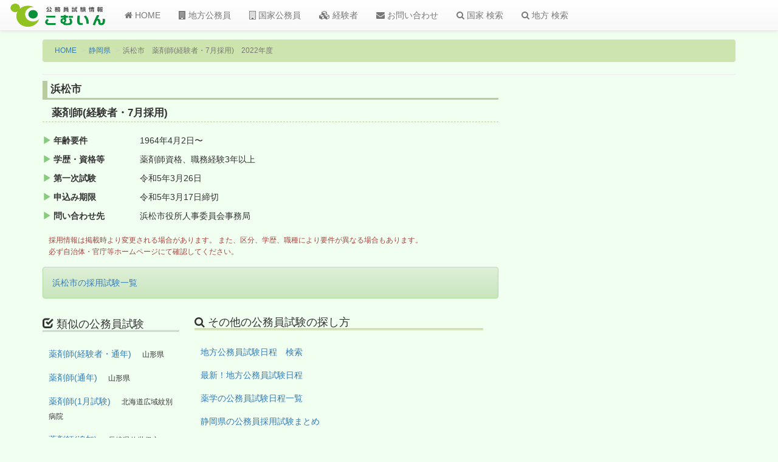

--- FILE ---
content_type: text/html; charset=UTF-8
request_url: https://comin.tank.jp/newan.php?id=c191678978800a720b44
body_size: 9629
content:

<!DOCTYPE html>
<html lang="ja">
<head>
<script async src="//pagead2.googlesyndication.com/pagead/js/adsbygoogle.js"></script>
<script>
  (adsbygoogle = window.adsbygoogle || []).push({
    google_ad_client: "ca-pub-2872824986903345",
    enable_page_level_ads: true
  });
</script>	<meta charset="UTF-8">
	<meta http-equiv="X-UA-Compatible" content="IE=edge">
	<meta name="viewport" content="width=device-width, initial-scale=1">
		<!-- ここより上にmetaタグを置かない -->
		
	<title>浜松市 薬剤師(経験者・7月採用) 2022年度＊公務員試験情報こむいん</title>

	<meta name="keywords" content="静岡県浜松市,地方公務員試験,薬剤師(経験者・7月採用)">
	<meta name="description" content="2022年度静岡県浜松市の薬剤師(経験者・7月採用)公務員試験日程">

	<link rel="shortcut icon" type="image/x-icon" href="/newlogo/favicon.ico">
	
	
	<script src="https://ajax.googleapis.com/ajax/libs/jquery/1.11.3/jquery.min.js"></script>
	<!-- Latest compiled and minified CSS -->
	<link rel="stylesheet" href="https://maxcdn.bootstrapcdn.com/bootstrap/3.3.6/css/bootstrap.min.css" integrity="sha384-1q8mTJOASx8j1Au+a5WDVnPi2lkFfwwEAa8hDDdjZlpLegxhjVME1fgjWPGmkzs7" crossorigin="anonymous">

	<!-- Optional theme -->
	<link rel="stylesheet" href="https://maxcdn.bootstrapcdn.com/bootstrap/3.3.6/css/bootstrap-theme.min.css" integrity="sha384-fLW2N01lMqjakBkx3l/M9EahuwpSfeNvV63J5ezn3uZzapT0u7EYsXMjQV+0En5r" crossorigin="anonymous">

	<!-- Latest compiled and minified JavaScript -->
	<script src="https://maxcdn.bootstrapcdn.com/bootstrap/3.3.6/js/bootstrap.min.js" integrity="sha384-0mSbJDEHialfmuBBQP6A4Qrprq5OVfW37PRR3j5ELqxss1yVqOtnepnHVP9aJ7xS" crossorigin="anonymous"></script>

 <!--[if lt IE 9]>
      <script src="https://oss.maxcdn.com/html5shiv/3.7.2/html5shiv.min.js"></script>
      <script src="https://oss.maxcdn.com/respond/1.4.2/respond.min.js"></script>
    <![endif]-->
    
    <link href="/newcss/advance.css" rel="stylesheet" type="text/css">

</head>

<body>

	<script>
  (function(i,s,o,g,r,a,m){i['GoogleAnalyticsObject']=r;i[r]=i[r]||function(){
  (i[r].q=i[r].q||[]).push(arguments)},i[r].l=1*new Date();a=s.createElement(o),
  m=s.getElementsByTagName(o)[0];a.async=1;a.src=g;m.parentNode.insertBefore(a,m)
  })(window,document,'script','https://www.google-analytics.com/analytics.js','ga');

  ga('create', 'UA-7257761-1', 'auto');
  ga('send', 'pageview');

</script>

<!-- 　ナビゲーションバー　-->
	<nav class="navbar navbar-default navbar-fixed-top">
  <div class="container-fluid">
    <!-- Brand and toggle get grouped for better mobile display -->
    <div class="navbar-header">
      <button type="button" class="navbar-toggle collapsed" data-toggle="collapse" data-target="#bs-example-navbar-collapse-1" aria-expanded="false">
        <span class="sr-only">Toggle navigation</span>
        <span class="icon-bar"></span>
        <span class="icon-bar"></span>
        <span class="icon-bar"></span>
      </button>
      <a class="navbar-brand" href="/"><img src="/newlogo/logo3.png" alt="こむいんロゴ" class="img-rounded"></a>
    </div>
    <!-- Collect the nav links, forms, and other content for toggling -->
    <div class="collapse navbar-collapse" id="bs-example-navbar-collapse-1">
      <ul class="nav navbar-nav">
        <li><a href="/"><i class="fa fa-home"></i> HOME</a></li>
         <li><a href="/chiho-koumuin/"><i class="fa fa-building"></i> 地方公務員</a></li>
        <li><a href="/kokka-koumuin/"><i class="fa fa-building-o"></i> 国家公務員</a></li>
        <li><a href="/keikensha/"><i class="fa fa-cubes"></i> 経験者</a></li>
        <li><a href="/mail.php"><i class="fa fa-envelope"></i> お問い合わせ</a></li>
        
        <li><a href="/search_set.php?sel=1"><i class="fa fa-search"></i> 国家 検索</a></li>
        <li><a href="/search_set.php?sel=2"><i class="fa fa-search"></i> 地方 検索</a></li>
      </ul>

	
     </div><!-- /.navbar-collapse -->
  </div><!-- /.container-fluid -->
</nav>

	<div class="container my_contents02">
	   <div class="row">
	       <!--  パンくずリンク  -->
	       <div class="container">
    		<ol class="breadcrumb">
    		  <li><a href="/">HOME</a></li>
    		  <li><a href="chiho-koumuin/shizuoka.html">静岡県</a></li>
    		  <li class="active">浜松市　薬剤師(経験者・7月採用)　2022年度</li>
    		</ol>
    		<hr>
    		</div>
    		<!--  ↑パンくずリンク↑  -->
	   
	   	<!-- メインコンテンツ部分 -->
    		<div class="col-sm-8">	
    		<!--  詳細情報部分  -->
    		<h2 class="newanh2">浜松市</h2>
    		<h3 class="newanh3">薬剤師(経験者・7月採用)</h3>
    		  <div class="colum3p">		  
		  <dl class="dl-horizontal list_newan">
		  		<dt><i class="glyphicon glyphicon-play"></i> 年齢要件</dt>
		  	  <dd>1964年4月2日〜</dd>		  			<dt><i class="glyphicon glyphicon-play"></i> 学歴・資格等</dt>
		<dd>薬剤師資格、職務経験3年以上</dd>		  	                                                                  <dt><i class="glyphicon glyphicon-play"></i> 第一次試験</dt>
		  <dd>令和5年3月26日</dd>			<dt><i class="glyphicon glyphicon-play"></i> 申込み期限</dt>
			  <dd>令和5年3月17日締切</dd>
			<dt><i class="glyphicon glyphicon-play"></i> 問い合わせ先</dt>
			  <dd>浜松市役所人事委員会事務局</dd>
							
		   </dl>
		   		   
		   <p class="comment01 text-danger">採用情報は掲載時より変更される場合があります。
		また、区分、学歴、職種により要件が異なる場合もあります。
		<br/>必ず自治体・官庁等ホームページにて確認してください。
		   </p>
		</div>
		<!--  ↑詳細情報部分↑  -->
		
		<!--  google adsense  -->
                                                                <script async src="https://pagead2.googlesyndication.com/pagead/js/adsbygoogle.js?client=ca-pub-2872824986903345"
     crossorigin="anonymous"></script>
                                                                <!--  ↑google adsense↑ -->
                                                                <div class="alert alert-success" role="alert"><a href="/chiho-koumuin/shizuoka/hamamatsu.html">浜松市の採用試験一覧</a></div>
		<!-- 関連するその他の情報へのリンク -->
		<div class="colum3p newanbox">
		  <div class="col-sm-4">
		   <h4><i class="glyphicon glyphicon-check" aria-hidden="true"></i> 類似の公務員試験</h4>
		     <p><a href="/newan.php?id=c221768489200a882b5">薬剤師(経験者・通年)</a>　
					<small>山形県</small></p><p><a href="/newan.php?id=c221768489200a882b31">薬剤師(通年)</a>　
					<small>山形県</small></p><p><a href="/newan.php?id=c231767625200a834b57">薬剤師(1月試験)</a>　
					<small>北海道広域紋別病院</small></p><p><a href="/newan.php?id=c231767452400a853b31">薬剤師(追加)</a>　
					<small>長崎県佐世保市</small></p><p><a href="/newan.php?id=c231767538800a868b96">薬剤師</a>　
					<small>岐阜県岐阜市</small></p>		  </div>
		  <div class="col-sm-8">
		    <h4><i class="fa fa-search" aria-hidden="true"></i> その他の公務員試験の探し方</h4>
			    <p><a href="/search_set.php?sel=2">地方公務員試験日程　検索</a></a></p>
			    <p><a href="/chiho-koumuin/">最新！地方公務員試験日程</a></p>
			    <p><a href="/public_servant/pharmacists.html">薬学の公務員試験日程一覧</a></p>			    <p><a href="/chiho-koumuin/shizuoka.html">静岡県の公務員採用試験まとめ</p>		  </div>
		</div>
		
		<!-- ↑関連するその他の情報へのリンク↑ -->
		
		
		
         </div>
            	   
            	   
          <!-- サイドバー  -->
  	   <div class="col-sm-3 col-sm-offset-1 side-top">
          <!--  google adsense  -->
		<script async src="https://pagead2.googlesyndication.com/pagead/js/adsbygoogle.js?client=ca-pub-2872824986903345"
     crossorigin="anonymous"></script>
<!-- newan2205 -->
<ins class="adsbygoogle"
     style="display:block"
     data-ad-client="ca-pub-2872824986903345"
     data-ad-slot="9892403904"
     data-ad-format="auto"
     data-full-width-responsive="true"></ins>
<script>
     (adsbygoogle = window.adsbygoogle || []).push({});
</script>
                                                                <!--  ↑google adsense↑ -->

        </div>
        
        </div>
     </div>
          	
 <footer class="footer">
      <div class="container">
         <ul class="list-inline">
            <li><a href="/">HOME</a></li>
            <li><a href="/chiho-koumuin/">地方公務員</a></li>
            <li><a href="/kokka-koumuin/">国家公務員</a></li>
            <li><a href="/keikensha/">経験者</a></li>
            <li><a href="/mail.php">お問い合わせ</a></li>
            <li><a href="/bbs2.php">掲示板</a></li>
            <li><a href="/sitemap.php">サイトマップ</a></li>
         </ul>
         <p><small><a href="/">公務員試験情報こむいん</a></small></p>
         <p><small>2026. All Rights Reserved.</small></p>
     </div>
</footer>


<link href="//netdna.bootstrapcdn.com/font-awesome/4.5.0/css/font-awesome.min.css" rel="stylesheet">
<div id="fb-root"></div>
<script>(function(d, s, id) {
  var js, fjs = d.getElementsByTagName(s)[0];
  if (d.getElementById(id)) return;
  js = d.createElement(s); js.id = id;
  js.src = "//connect.facebook.net/ja_JP/sdk.js#xfbml=1&version=v2.8";
  fjs.parentNode.insertBefore(js, fjs);
}(document, 'script', 'facebook-jssdk'));</script>	
	
</body>

</html>

--- FILE ---
content_type: text/html; charset=utf-8
request_url: https://www.google.com/recaptcha/api2/aframe
body_size: 268
content:
<!DOCTYPE HTML><html><head><meta http-equiv="content-type" content="text/html; charset=UTF-8"></head><body><script nonce="VKxfkoNF_7P0EGtyJ8zEXw">/** Anti-fraud and anti-abuse applications only. See google.com/recaptcha */ try{var clients={'sodar':'https://pagead2.googlesyndication.com/pagead/sodar?'};window.addEventListener("message",function(a){try{if(a.source===window.parent){var b=JSON.parse(a.data);var c=clients[b['id']];if(c){var d=document.createElement('img');d.src=c+b['params']+'&rc='+(localStorage.getItem("rc::a")?sessionStorage.getItem("rc::b"):"");window.document.body.appendChild(d);sessionStorage.setItem("rc::e",parseInt(sessionStorage.getItem("rc::e")||0)+1);localStorage.setItem("rc::h",'1769448011163');}}}catch(b){}});window.parent.postMessage("_grecaptcha_ready", "*");}catch(b){}</script></body></html>